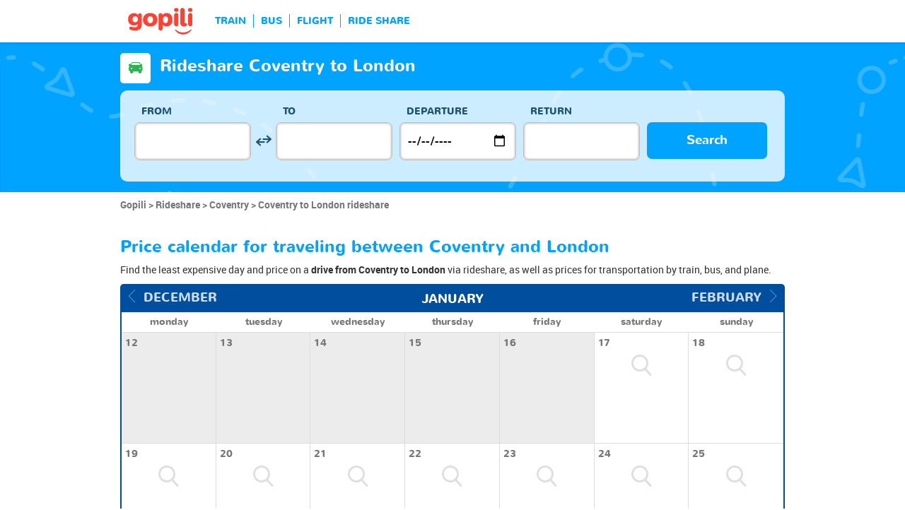

--- FILE ---
content_type: text/html; charset=UTF-8
request_url: https://www.gopili.com/en-us/rideshare/route/rideshare-from-coventry-to-london-t34003-33210.html
body_size: 11133
content:
<!DOCTYPE html>
<html lang="en">

<head>
<title>Rideshare Coventry to London for cheap | gopili.com</title>
<meta charset="UTF-8">
<meta name="robots" content="index,follow">
	<meta name="viewport" content="width=device-width, initial-scale=1.0" />
	<meta property="google-site-verification" content="" />
	<meta property="og:title" content="Cheap tickets - Train, Bus, Ride Share, Flight" />
	<meta property="og:site_name" content="gopili.com" />
	<meta property="og:country-name" content="USA" />
	<meta property="og:url" content="https://www.gopili.com/" />
	<meta property="og:image" content="https://www.gopili.com/gopilidesign/assets/images/logos/logo_gopili_white_1200x630.png" />
	<meta name="description" content="Find a cheap rideshare from Coventry to London by comparing all rideshare prices and offers, as well as train tickets, bus tickets, and plane tickets." />
	<link rel="shortcut icon" type="image/x-icon" href="/gopilidesign/assets/images/icones/favicon-1.ico" />
	<link rel="preload" as="font" href="/gopilidesign/fonts/nunito/nunito-bold-webfont.woff" type="font/woff2" crossorigin="anonymous" />
	<link rel="preload" as="font" href="/gopilidesign/fonts/Gopili/fonts/Gopili.woff" type="font/woff2" crossorigin="anonymous" />
	<link rel="preload" as="font" href="/gopilidesign/fonts/nunito/nunito-regular-webfont.woff" type="font/woff2" crossorigin="anonymous" />
	<link rel="canonical" href="https://www.gopili.com/en-us/rideshare/route/rideshare-from-coventry-to-london-t34003-33210.html" />
	<link rel="alternate" hreflang="ru" href="https://www.gopili.com/ru/poisk-poputchikov/marshrut/poputchiki-koventri-london-t34003-33210.html" />
	<link rel="alternate" hreflang="en" href="https://www.gopili.com/en-us/rideshare/route/rideshare-from-coventry-to-london-t34003-33210.html" />
	<link  rel="stylesheet" href="/common/style_desktop_VRSkb1__20231127.css" type="text/css" />
	<link rel="preload" href="/gopilisearchengine/style_logo_VRSkb1__20231127.css" as="style" onload="this.onload=null;this.rel='stylesheet'">
	<noscript><link rel="stylesheet" href="/gopilisearchengine/style_logo_VRSkb1__20231127.css"></noscript> 
	<link rel="preload" href="/gopilisearchengine/style_logo_VRSkb1__20231127.css" as="style" onload="this.onload=null;this.rel='stylesheet'">
	<noscript><link rel="stylesheet" href="/gopilisearchengine/style_logo_VRSkb1__20231127.css"></noscript> 
<script type="application/ld+json">
				{
					"@context": "http://schema.org",
					"@type": "Organization",
					"name": "Gopili",
					"url": "https://www.gopili.com",
					"logo": "https://www.gopili.com/gopilidesign/assets/images/logos/logo_gopili_white_200x200.png",
					"sameAs": ["https://twitter.com/gopili", "https://www.facebook.com/gopili.com"]
				}
				</script><script>
var KB_global_js_environment={"viewer":{"code":"GPUSEN","locale":"en_US","lang":"en","market":"US","localizedDirectory":"\/en-us","base_url":"https:\/\/www.gopili.com","base_url_redirect":"\/en-us\/redirect\/","base_url_comparesite":"https:\/\/comparesite.gopili.com","currency":"USD","exchange_rates":"{\"USD-EUR\":\"0.860289\",\"USD-GBP\":\"0.746215\",\"EUR-USD\":\"1.1624\",\"EUR-GBP\":\"0.8674\",\"GBP-USD\":\"1.3401\",\"GBP-EUR\":\"1.15287\",\"USD-RUB\":\"105\",\"EUR-RUB\":\"117.201\",\"GBP-RUB\":\"140.714\",\"RUB-USD\":\"0.00952381\",\"RUB-EUR\":\"0.00853235\",\"RUB-GBP\":\"0.00710659\",\"USD-PLN\":\"3.62121\",\"USD-TRY\":\"43.1897\",\"USD-BRL\":\"5.38171\",\"USD-CAD\":\"1.3904\",\"USD-CNY\":\"6.96731\",\"USD-INR\":\"90.3\",\"USD-KRW\":\"1468.32\",\"USD-MXN\":\"17.7887\",\"GBP-PLN\":\"4.85278\",\"GBP-TRY\":\"57.8784\",\"GBP-BRL\":\"7.21201\",\"GBP-CAD\":\"1.86327\",\"GBP-CNY\":\"9.33687\",\"GBP-INR\":\"121.011\",\"GBP-KRW\":\"1967.69\",\"GBP-MXN\":\"23.8386\",\"EUR-PLN\":\"4.2093\",\"PLN-EUR\":\"0.237569\",\"PLN-USD\":\"0.27615\",\"PLN-GBP\":\"0.206068\",\"PLN-RUB\":\"24.4439\",\"PLN-TRY\":\"11.9269\",\"PLN-BRL\":\"1.48616\",\"PLN-CAD\":\"0.383959\",\"PLN-CNY\":\"1.92403\",\"PLN-INR\":\"24.9364\",\"PLN-KRW\":\"405.476\",\"PLN-MXN\":\"4.91236\",\"RUB-PLN\":\"0.0409101\",\"RUB-TRY\":\"0.132686\",\"RUB-BRL\":\"0.0491446\",\"RUB-CAD\":\"0.0120801\",\"RUB-CNY\":\"0.0601206\",\"RUB-INR\":\"0.720996\",\"RUB-KRW\":\"11.4555\",\"RUB-MXN\":\"0.195014\",\"EUR-TRY\":\"50.2037\",\"TRY-EUR\":\"0.0199188\",\"TRY-USD\":\"0.0231537\",\"TRY-GBP\":\"0.0172776\",\"TRY-PLN\":\"0.0838444\",\"TRY-RUB\":\"7.53661\",\"TRY-BRL\":\"0.124606\",\"TRY-CAD\":\"0.0321928\",\"TRY-CNY\":\"0.161319\",\"TRY-INR\":\"2.09078\",\"TRY-KRW\":\"33.9969\",\"TRY-MXN\":\"0.411874\",\"EUR-BRL\":\"6.2557\",\"BRL-EUR\":\"0.159854\",\"BRL-USD\":\"0.185815\",\"BRL-GBP\":\"0.138658\",\"BRL-PLN\":\"0.672874\",\"BRL-RUB\":\"20.3481\",\"BRL-TRY\":\"8.02527\",\"BRL-CAD\":\"0.258356\",\"BRL-CNY\":\"1.29463\",\"BRL-INR\":\"16.779\",\"BRL-KRW\":\"272.834\",\"BRL-MXN\":\"3.3054\",\"EUR-CAD\":\"1.6162\",\"CAD-EUR\":\"0.618735\",\"CAD-USD\":\"0.719218\",\"CAD-GBP\":\"0.536691\",\"CAD-PLN\":\"2.60444\",\"CAD-RUB\":\"82.7808\",\"CAD-TRY\":\"31.0628\",\"CAD-BRL\":\"3.87062\",\"CAD-CNY\":\"5.01101\",\"CAD-INR\":\"64.9454\",\"CAD-KRW\":\"1056.04\",\"CAD-MXN\":\"12.794\",\"EUR-CNY\":\"8.0988\",\"CNY-EUR\":\"0.123475\",\"CNY-USD\":\"0.143527\",\"CNY-GBP\":\"0.107102\",\"CNY-PLN\":\"0.519744\",\"CNY-RUB\":\"16.6332\",\"CNY-TRY\":\"6.19891\",\"CNY-BRL\":\"0.772423\",\"CNY-CAD\":\"0.19956\",\"CNY-INR\":\"12.9605\",\"CNY-KRW\":\"210.744\",\"CNY-MXN\":\"2.55317\",\"EUR-INR\":\"104.965\",\"INR-EUR\":\"0.00952701\",\"INR-USD\":\"0.0110742\",\"INR-GBP\":\"0.00826373\",\"INR-PLN\":\"0.0401021\",\"INR-RUB\":\"1.38697\",\"INR-TRY\":\"0.478291\",\"INR-BRL\":\"0.0595981\",\"INR-CAD\":\"0.0153976\",\"INR-CNY\":\"0.0771574\",\"INR-KRW\":\"16.2604\",\"INR-MXN\":\"0.196996\",\"EUR-KRW\":\"1706.77\",\"KRW-EUR\":\"0.000585902\",\"KRW-USD\":\"0.000681053\",\"KRW-GBP\":\"0.000508211\",\"KRW-PLN\":\"0.00246624\",\"KRW-RUB\":\"0.0872941\",\"KRW-TRY\":\"0.0294144\",\"KRW-BRL\":\"0.00366523\",\"KRW-CAD\":\"0.000946935\",\"KRW-CNY\":\"0.0047451\",\"KRW-INR\":\"0.061499\",\"KRW-MXN\":\"0.012115\",\"EUR-MXN\":\"20.6776\",\"MXN-EUR\":\"0.0483615\",\"MXN-USD\":\"0.0562154\",\"MXN-GBP\":\"0.0419488\",\"MXN-PLN\":\"0.203568\",\"MXN-RUB\":\"5.12784\",\"MXN-TRY\":\"2.42793\",\"MXN-BRL\":\"0.302535\",\"MXN-CAD\":\"0.0781619\",\"MXN-CNY\":\"0.39167\",\"MXN-INR\":\"5.07625\",\"MXN-KRW\":\"82.542\",\"EUR-EUR\":\"1\",\"RUB-RUB\":\"1\"}","navigation_mode":"desktop","rubric_origine":"carshare_journey_city_city","cookie_domain_name":".gopili.com","searchContext":"{\"from\":{\"id\":\"34003\",\"name\":\"Coventry\",\"lat\":\"52.406601\",\"lon\":\"-1.51217\",\"population\":\"308313\",\"admin_zone_id\":\"47\",\"country_id\":\"20\",\"linkable\":null},\"to\":{\"id\":\"33210\",\"name\":\"London\",\"lat\":\"51.5084991\",\"lon\":\"-0.12574\",\"population\":\"7556900\",\"admin_zone_id\":\"53\",\"country_id\":\"20\",\"linkable\":null},\"departure_date\":\"2026-01-19\",\"departure_flexible\":false,\"return_flexible\":false,\"options\":[]}","searchForm":{"cities_cache_autocompletion":"[]","wdg":{"label_from":"From","label_to":"To","placeholder_from":"","placeholder_to":"","label_departure_date":"Departure","label_return_date":"Return","placeholder_departure_date":"Departure","placeholder_return_date":"(optional)","label_flexible_date":"Flexible date","btn_validate":"Search","advanced_options":"Advanced options","comparsite_title":"Also search on <span>(in a new window) :<\/span>","comparsite_accommodation_title":"Accommodation in @city@ with: ","summary_from":"From","summary_to":"To","summary_departure_date":"Departure","summary_return_date":"Return","autocompletion_start_typing":"Start typing","autocompletion_loading":"Loading","btn_cancel":"Cancel","no_resturn_date":"No return date","more_result":"More results","info_no_result":"No result","input_from_error":"Please enter a departure city.","input_to_error":"Please enter a destination city.","input_departure_error":"Please select a departure date.","input_return_error":"The return date must be later than the departure date."},"configuration":{"version":"default","active_view_calendar":"0","active_geo_position":"0","redirect_to_part":null},"options":{"title":null,"title_balise":"h2","display_hero_animation":false,"isLandingPage":false}},"compareSite":{"configuration":{"135":{"active":true,"part_id":135,"part_name":"Booking.com","mode":"optout","ruleMethod":"alwaysYes"}},"data":{"135":{}}},"searchResult":{"wdg":{"page_title":"Search Results","wdg_btn_list":"List","wdg_btn_calendar":"Calendar","wdg_offer_filter_1":"\/","wdg_offer_filter_2":"offers available","wdg_offer_available":"offers available","wdg_link_see_all":"see all","wdg_edit_search":"Edit your search","wdg_conversion_devise":"This price has been converted to facilitate the comparison of all available fares.","wdg_reset_filter_transport":"Alternative modes of transport are available for this journey.<br\/><span style=\"text-decoration: underline;\">See all available offers &gt;<\/span>","wdg_sort_title":"Sort by: ","wdg_sort_price":"Price","wdg_sort_duration":"Duration","wdg_sort_departure_date":"Departure time","wdg_see_more_offers":"See more offers","wdg_pricings_options_header":"Back to the search results","filter":{"wdg_filter_title":"Filters","wdg_cancel":"Cancel","wdg_cancel_title":"Cancel","wdg_duration":"Duration","wdg_duration_value":"hrs","wdg_time":"Times","wdg_time_departure":"Departure:","wdg_time_arrival":"Arrival:","wdg_partner":"Book With","wdg_format_duration":"@h@h @m@m"},"loading":{"wdg_loading_title":"Search in progress","wdg_stop_button":"Stop searching","wdg_offer_find":"offer","wdg_offers_find":"offers"},"filtertransport":{"wdg_filtretransport_title":"Transport","wdg_train":"Train","wdg_bus":"Bus","wdg_ridesharing":"Ride share","wdg_plane":"Plane","wdg_cancel":"Cancel","wdg_offers":"offers from","wdg_offer":"offer at","wdg_no_offer":"offer"},"histogramme":{"wdg_title":"Departure time","wdg_cancel":"Cancel"},"calendar":{"wdg_calendar_title":"Calendar of cheap tickets for","wdg_loading":"Loading","wdg_filter_title":"Mode of transport","wdg_filter_train":"Train","wdg_filter_bus":"Bus","wdg_filter_car":"Car","wdg_filter_plane":"Plane","wdg_none":"none","wdg_all":"all","wdg_day_1":"monday","wdg_day_2":"tuesday","wdg_day_3":"wednesday","wdg_day_4":"thursday","wdg_day_5":"friday","wdg_day_6":"saturday","wdg_day_7":"sunday"},"switchdates":{"wdg_departure":"Departure","wdg_return":"Return","wdg_format_date":"ddd DD MMM"},"offer":{"wdg_select_button":"Details","wdg_wifi_on_board":"Free Wifi","wdg_food_on_board":"Food on board","wdg_electrical_on_board":"Electrical sockets","wdg_duration":"Duration","wdg_details":"Details","wdg_details_from":"FROM","wdg_details_to":"TO","wdg_format_duration":"@H@h @M@m","wdg_price_origine":"Price in @currency_display@: @currency@@price_unite@.@price_centime@","wdg_additional_informations":{"56":"Search for return train tickets >"},"wdg_details_btn_redirect":"More info","wdg_best_price":"Best Price Found","wdg_book_airlines":"Book with the airline","wdg_leaving_on":"Leaving on:","wdg_stopover_in":"Stopover in","wdg_no_stop":"Direct","wdg_stop":"stop","wdg_stops":"stops","wdg_more_agencies":"Display the prices found on the @nb_agencies@ websites","wdg_operated_by":"Operated by","wdg_flight":"Flight"},"noresult":{"wdg_no_result_for_search":"No offer available on @date_search_formated@. Please, try another date in the calendar below.","wdg_no_result_for_search_mobile":"No offer available on @date_search_formated@. Please, try another date.","wdg_no_result_for_filter":"No offer corresponds to the selected filter","wdg_no_routes":"This journey is not offered by any of our carriers. Please modify your origin\/destination cities.","wdg_no_result_reset_link":"see all","wdg_format_date":"dddd DD MMMM YYYY"},"menumobile":{"wdg_btn_filter":"Filters","wdg_btn_sort":"Sort","wdg_title_filter":"Filter by","wdg_title_sort":"Sort by","wdg_link_reset":"Reset","wdg_link_apply":"Apply","wdg_sort_price":"Price","wdg_sort_duration":"Duration","wdg_sort_departure_date":"Departure time"},"searchpremium":{"wdg_searchpremium_legal":"Sponsored","wdgs_loading":{"wdg_searchpremium_loading_1":"Searching the best offer on @partner_name@","wdg_searchpremium_loading_2":"Looking for best offer on @partner_name@"},"wdgs_result":{"wdg_searchpremium_result_1":"@nb_offers@ offers from @formated_best_price@","wdg_searchpremium_result_2":"Cheaper than trains, faster than buses!","wdg_searchpremium_noresult_1":"Click here to launch the search on @partner_name@","wdg_searchpremium_offer":"offer","wdg_searchpremium_offers":"offers","wdg_btn_redirect":"Details"}}},"configuration":{"default_filter_transport_mode":null,"active_best_prices_calendar":"0","active_histogramme":"1","active_filter_transport":"1","template_offer":"default","requester_filter_type_id":"none","default_offer_sort":"sort_price","google_afs_desktop":null,"google_afs_mobile":null}},"searchHistory":{"wdg":{"title":"Searches history","new_search":"New search","wdg_format_date":"DD\/MM"},"configuration":{"template_alternatif":"1","primary_color":"#ff4133","url_logo_alternatif":"\/gopilidesign\/assets\/images\/logo_gopili_blanc.png"}},"transport_types":{"train":1,"bus":2,"flight":3,"carpool":4,"combined":12}}};
</script>

            <!-- Google Tag Manager -->
            <script>(function(w,d,s,l,i){w[l]=w[l]||[];w[l].push({'gtm.start':
            new Date().getTime(),event:'gtm.js'});var f=d.getElementsByTagName(s)[0],
            j=d.createElement(s),dl=l!='dataLayer'?'&l='+l:'';j.async=true;j.src=
            'https://www.googletagmanager.com/gtm.js?id='+i+dl;f.parentNode.insertBefore(j,f);
            })(window,document,'script','dataLayer','GTM-T6N2TWMP');</script>
            <!-- End Google Tag Manager -->
            	<script type="text/javascript" defer src="/common/main_VRSkb1__20231127.js"></script>
	<script type="text/javascript" defer src="/gopilisearchengine/asset/js/script-calendar-widget.min.js"></script>
	<script type="text/javascript" defer src="/gopilisearchengine/gopilisearchengine_thin_desktop_VRSkb1__20231127.js"></script>
	<script type="text/javascript" defer src="/gopilisearchengine/gopilisearchengine_thin_common_VRSkb1__20231127.js"></script>
</head>
<body >

            <!-- Google Tag Manager (noscript) -->
            <noscript><iframe src='https://www.googletagmanager.com/ns.html?id=GTM-T6N2TWMP'
            height='0' width='0' style='display:none;visibility:hidden'></iframe></noscript>
            <!-- End Google Tag Manager (noscript) -->
				<header class="gp-row gp-row-mod-header-reverse" role="banner">

		<div class="container">
		    <nav class="gp-header-desktop" role="navigation">
				<ul class="gp-header-desktop-list">

					<li class="gp-header-desktop-list-item">
						<span style="display: none">gopili</span>
						<a class="gp-header-desktop-list-item-link gp-header-desktop-list-item-link-logo" href="/en-us/">
							<img class="logo-gopili" width="94" height="40" src="/gopilidesign/assets/images/logo_gopili.svg" alt="logo">
						</a>
					</li>

					<li class="gp-header-desktop-list-item"><span class="gp-header-desktop-list-item-link" >TRAIN</span></li><li class="gp-header-desktop-list-item"><span class="gp-header-desktop-list-item-link" >BUS</span></li><li class="gp-header-desktop-list-item"><span class="gp-header-desktop-list-item-link" >FLIGHT</span></li><li class="gp-header-desktop-list-item"><span class="gp-header-desktop-list-item-link" >RIDE SHARE</span></li>
				</ul>

				
			</nav>

	  	</div>
	</header>

	<div id="gp-region-search-bar-history"></div>

	<div id="gp-global">
		
			<!-- page title header with icon, tiel and description -->
			<section class="gp-row gp-row-mod-engine" id="top_search_engine">

				
					<div class="container">
						<div class="gp-page-title">
							<i class="gp-icon-card-car-reverse"></i>							<div class="gp-page-title-text">
								<h1 class="gp-page-title-text-title" style="margin-bottom: 5px;">Rideshare Coventry to London</h1>
							</div>
						</div>
					</div>

				
				
					<div class="container">
						<div class="gp-search-form gp-search-form-hero"></div>
						<div class="gp-search-form gp-search-form-hero" id="top_search_engine_grid">
	<div>
		<div class="clearfix">
			<div class="gp-search-form-fieldset from" data-point="from">
				<fieldset>
					<label class="gp-search-form-fieldset-label">
						From					</label>
					<div>
						<span class="twitter-typeahead" style="position: relative; display: inline-block;">
							<input
								value=""
								type="text"
								tabindex="-1"
								class="typeahead tt-hint"
								readonly=""
								autocomplete="off"
								spellcheck="false"
								dir="ltr"
								style="position: absolute; top: 0px; left: 0px; border-color: transparent; box-shadow: none; opacity: 1;"
							>
							<input
								value=""
								type="text"
								tabindex="1"
								class="typeahead tt-input"
								name="from"
								placeholder=""
								autocomplete="off"
								spellcheck="false"
								dir="auto"
								style="position: relative; vertical-align: top; background-color: transparent;"
							>
							<pre
								aria-hidden="true"
								style="position: absolute; visibility: hidden; white-space: pre;"
							></pre>
							<div
								class="tt-menu"
								style="position: absolute; top: 100%; left: 0px; z-index: 100; display: none;"
							>
								<div class="tt-dataset tt-dataset-autocomplete"></div>
							</div>
						</span>
					</div>
				</fieldset>
			</div>

			<div class="gp-search-form-fieldset gp-search-form-fieldset-reverse">
				<fieldset>
					<label></label>
					<div>
						<a
							href="#"
							class="gp-search-form-reverse"
							data-js-action="reserce-cities"
							aria-label="inverse"
						>
							<i class="gp-icon-switch-vertical"></i>
						</a>
					</div>
				</fieldset>
			</div>

			<div class="gp-search-form-fieldset" data-point="to">
				<fieldset>
					<label class="gp-search-form-fieldset-label">
						To					</label>
					<div>
						<span class="twitter-typeahead" style="position: relative; display: inline-block;">
							<input
								value=""
								type="text"
								tabindex="-1"
								class="typeahead tt-hint"
								readonly=""
								autocomplete="off"
								spellcheck="false"
								dir="ltr"
								style="position: absolute; top: 0px; left: 0px; border-color: transparent; box-shadow: none; opacity: 1;"
							>
							<input
								value=""
								type="text"
								tabindex="1"
								class="typeahead tt-input"
								name="from"
								placeholder=""
								autocomplete="off"
								spellcheck="false"
								dir="auto"
								style="position: relative; vertical-align: top; background-color: transparent;"
							>
							<pre
								aria-hidden="true"
								style="position: absolute; visibility: hidden; white-space: pre;"
							></pre>
							<div
								class="tt-menu"
								style="position: absolute; top: 100%; left: 0px; z-index: 100; display: none;"
							>
								<div class="tt-dataset tt-dataset-autocomplete"></div>
							</div>
						</span>
					</div>
				</fieldset>
			</div>

			<div class="gp-search-form-fieldset">
				<fieldset>
					<label class="gp-search-form-fieldset-label">
						Departure					</label>
					<div>
						<i class="gp-icon-calendar"></i>
						<input
							type="date"
							tabindex="3"
							class="hasDatepicker"
							name="departure"
							placeholder="Departure"
							onfocus="this.showPicker();"
							aria-label="dep"
						>
					</div>
				</fieldset>
			</div>

			<div class="gp-search-form-fieldset">
				<fieldset>
					<label class="gp-search-form-fieldset-label">
						Return					</label>
					<div>
						<i class="gp-icon-calendar"></i>
						<i class="gp-icon-close"></i>
						<input
							type="text"
							readonly=""
							value=""
							tabindex="4"
							class="hasDatepicker"
							name="return"
							onfocus="this.type='date';this.showPicker();"
							onblur="if(this.value=='') this.type='text'"
						>
					</div>
				</fieldset>
			</div>

			<div class="gp-search-form-fieldset">
				<fieldset>
					<label class="gp-search-form-fieldset-label">&nbsp;</label>
					<button tabindex="5" class="gp-btn-info btn-confirm ">
						Search					</button>
				</fieldset>
			</div>
		</div>
	</div>
</div>
					</div>

				
			</section>

						<section class="gp-row" style="padding:0;">
				<div class="container">

					<ol class="gp-breadcrumb" itemscope itemtype="http://schema.org/BreadcrumbList">
							<li itemprop="itemListElement" itemscope itemtype="http://schema.org/ListItem" class="gp-breadcrumb-item">
												<a href="/en-us/" itemprop="item">
													<span itemprop="name">Gopili</span>
												</a>
												<meta itemprop="position" content="1" />
											</li>	<li itemprop="itemListElement" itemscope itemtype="http://schema.org/ListItem" class="gp-breadcrumb-item">
												<a href="/en-us/rideshare/" itemprop="item">
													<span itemprop="name">Rideshare</span>
												</a>
												<meta itemprop="position" content="2" />
											</li>	<li itemprop="itemListElement" itemscope itemtype="http://schema.org/ListItem" class="gp-breadcrumb-item">
												<a href="/en-us/rideshare/city/rideshare-to-coventry-t34003.html" itemprop="item">
													<span itemprop="name">Coventry</span>
												</a>
												<meta itemprop="position" content="3" />
											</li>	<li itemprop="itemListElement" itemscope itemtype="http://schema.org/ListItem" class="gp-breadcrumb-item">
												<a href="#" itemprop="item">
												    <span itemprop="name">Coventry to London rideshare</span>
												</a>
		    									<meta itemprop="position" content="4" />
		    								</li>					</ol>

					
				</div>
			</section>

		


<section class="gp-row">
	<div class="container">

	
		
		
		
		
				
				
				
		
		
		
		
		
		
		
					<div class="gp-content-bloc">
				<h2 class="gp-content-bloc-title">
					Price calendar for traveling between Coventry and London				</h2>
				<p class="gp-content-bloc-text">
					Find the least expensive day and price on a <strong>drive from Coventry to London</strong> via rideshare, as well as prices for transportation by train, bus, and plane.				</p>

				
		<div class="gp-calendar" id="gp-calendar">

			<div class="gp-calendar-content show">

				<header>
					<a href="javascript:void(0);" class="gp-calendar-content-nav gp-calendar-content-nav-prev"><i class="gp-icon-chevron-left-thin"></i>&nbsp;&nbsp;<span>december </span></a>
					<a href="javascript:void(0);" class="gp-calendar-content-nav gp-calendar-content-nav-next"><span>february</span>&nbsp;&nbsp;<i class="gp-icon-chevron-right-thin"></i></a>
					<span class="gp-calendar-content-search-month">january</span>
				</header>

				<section class="gp-calendar-content-days">

					
						<span>monday</span>

					
						<span>tuesday</span>

					
						<span>wednesday</span>

					
						<span>thursday</span>

					
						<span>friday</span>

					
						<span>saturday</span>

					
						<span>sunday</span>

					
				</section>

				<section class="gp-calendar-content-container">

					<div id="gp-region-calendar-content">

						
					<div class="gp-calendar-content-container-day gp-calendar-day-past">
						<header>
							<span>12</span>
						</header>
						<div class="gp-child-view-container" style="height: 126px;"></div>
					</div>

				
					<div class="gp-calendar-content-container-day gp-calendar-day-past">
						<header>
							<span>13</span>
						</header>
						<div class="gp-child-view-container" style="height: 126px;"></div>
					</div>

				
					<div class="gp-calendar-content-container-day gp-calendar-day-past">
						<header>
							<span>14</span>
						</header>
						<div class="gp-child-view-container" style="height: 126px;"></div>
					</div>

				
					<div class="gp-calendar-content-container-day gp-calendar-day-past">
						<header>
							<span>15</span>
						</header>
						<div class="gp-child-view-container" style="height: 126px;"></div>
					</div>

				
					<div class="gp-calendar-content-container-day gp-calendar-day-past">
						<header>
							<span>16</span>
						</header>
						<div class="gp-child-view-container" style="height: 126px;"></div>
					</div>

									<div class="gp-calendar-content-container-day">
						<header>
							<span>17</span>
						</header>
						<div class="gp-child-view-container" style="height: 126px;"><p onclick="window.scrollTo(0, 0);" class="gp-calendar-content-container-day-new-search"><i class="gp-icon-zoom"></i></p></div>
					</div>

									<div class="gp-calendar-content-container-day">
						<header>
							<span>18</span>
						</header>
						<div class="gp-child-view-container" style="height: 126px;"><p onclick="window.scrollTo(0, 0);" class="gp-calendar-content-container-day-new-search"><i class="gp-icon-zoom"></i></p></div>
					</div>

									<div class="gp-calendar-content-container-day">
						<header>
							<span>19</span>
						</header>
						<div class="gp-child-view-container" style="height: 126px;"><p onclick="window.scrollTo(0, 0);" class="gp-calendar-content-container-day-new-search"><i class="gp-icon-zoom"></i></p></div>
					</div>

									<div class="gp-calendar-content-container-day">
						<header>
							<span>20</span>
						</header>
						<div class="gp-child-view-container" style="height: 126px;"><p onclick="window.scrollTo(0, 0);" class="gp-calendar-content-container-day-new-search"><i class="gp-icon-zoom"></i></p></div>
					</div>

									<div class="gp-calendar-content-container-day">
						<header>
							<span>21</span>
						</header>
						<div class="gp-child-view-container" style="height: 126px;"><p onclick="window.scrollTo(0, 0);" class="gp-calendar-content-container-day-new-search"><i class="gp-icon-zoom"></i></p></div>
					</div>

									<div class="gp-calendar-content-container-day">
						<header>
							<span>22</span>
						</header>
						<div class="gp-child-view-container" style="height: 126px;"><p onclick="window.scrollTo(0, 0);" class="gp-calendar-content-container-day-new-search"><i class="gp-icon-zoom"></i></p></div>
					</div>

									<div class="gp-calendar-content-container-day">
						<header>
							<span>23</span>
						</header>
						<div class="gp-child-view-container" style="height: 126px;"><p onclick="window.scrollTo(0, 0);" class="gp-calendar-content-container-day-new-search"><i class="gp-icon-zoom"></i></p></div>
					</div>

									<div class="gp-calendar-content-container-day">
						<header>
							<span>24</span>
						</header>
						<div class="gp-child-view-container" style="height: 126px;"><p onclick="window.scrollTo(0, 0);" class="gp-calendar-content-container-day-new-search"><i class="gp-icon-zoom"></i></p></div>
					</div>

									<div class="gp-calendar-content-container-day">
						<header>
							<span>25</span>
						</header>
						<div class="gp-child-view-container" style="height: 126px;"><p onclick="window.scrollTo(0, 0);" class="gp-calendar-content-container-day-new-search"><i class="gp-icon-zoom"></i></p></div>
					</div>

									<div class="gp-calendar-content-container-day">
						<header>
							<span>26</span>
						</header>
						<div class="gp-child-view-container" style="height: 126px;"><p onclick="window.scrollTo(0, 0);" class="gp-calendar-content-container-day-new-search"><i class="gp-icon-zoom"></i></p></div>
					</div>

									<div class="gp-calendar-content-container-day">
						<header>
							<span>27</span>
						</header>
						<div class="gp-child-view-container" style="height: 126px;"><p onclick="window.scrollTo(0, 0);" class="gp-calendar-content-container-day-new-search"><i class="gp-icon-zoom"></i></p></div>
					</div>

									<div class="gp-calendar-content-container-day">
						<header>
							<span>28</span>
						</header>
						<div class="gp-child-view-container" style="height: 126px;"><p onclick="window.scrollTo(0, 0);" class="gp-calendar-content-container-day-new-search"><i class="gp-icon-zoom"></i></p></div>
					</div>

									<div class="gp-calendar-content-container-day">
						<header>
							<span>29</span>
						</header>
						<div class="gp-child-view-container" style="height: 126px;"><p onclick="window.scrollTo(0, 0);" class="gp-calendar-content-container-day-new-search"><i class="gp-icon-zoom"></i></p></div>
					</div>

									<div class="gp-calendar-content-container-day">
						<header>
							<span>30</span>
						</header>
						<div class="gp-child-view-container" style="height: 126px;"><p onclick="window.scrollTo(0, 0);" class="gp-calendar-content-container-day-new-search"><i class="gp-icon-zoom"></i></p></div>
					</div>

									<div class="gp-calendar-content-container-day">
						<header>
							<span>31</span>
						</header>
						<div class="gp-child-view-container" style="height: 126px;"><p onclick="window.scrollTo(0, 0);" class="gp-calendar-content-container-day-new-search"><i class="gp-icon-zoom"></i></p></div>
					</div>

									<div class="gp-calendar-content-container-day">
						<header>
							<span>01</span>
						</header>
						<div class="gp-child-view-container" style="height: 126px;"><p onclick="window.scrollTo(0, 0);" class="gp-calendar-content-container-day-new-search"><i class="gp-icon-zoom"></i></p></div>
					</div>

				
					</div>

				</section>

				<footer>
					<a href="javascript:void(0);" class="gp-calendar-content-nav gp-calendar-content-nav-prev"><i class="gp-icon-chevron-left-thin"></i>&nbsp;&nbsp;<span>december </span></a>
					<a href="javascript:void(0);" class="gp-calendar-content-nav gp-calendar-content-nav-next"><span>february</span>&nbsp;&nbsp;<i class="gp-icon-chevron-right-thin"></i></a>
					<span class="gp-calendar-content-search-month">january</span>
				</footer>

			</div>

			
			    <p class="gp-legend">Rates and availability captured less than 72 ago from the data provided by our partners.</p>

			  
		</div>

		<script type="text/javascript">

			if(document.addEventListener)
			{
				document.addEventListener( "DOMContentLoaded", function(){
					StartGopiliCalendar();
				});
			}
			else if(document.attachEvent)
			{
				document.attachEvent("onreadystatechange", function(){
					StartGopiliCalendar();
				});
			}

			function StartGopiliCalendar() {

				var calendar = new CalendarWidget({

					id: 'gp-calendar',
					market: "US",
					from_id: "34003",
					to_id: "33210",
					rubrique: "car-journey",
					emplacement: "result_calendar",
					complement: "alternative",
					search_filter_transport: "",

				});
			}

		</script>


					</div>
		
		
		
				
				
				
		
		
		
		
		
		
		
		
					<div class="gp-content-bloc">
				<h2 class="gp-content-bloc-title">
					Carpool Coventry to London for the best prices				</h2>
				<p class="gp-content-bloc-text">
					Gopili compares the seat prices for a <strong>rideshare Coventry to London</strong> on the major rideshare sites and helps you to find the best price for your travel. Looking for a rideshare Coventry to London? Here are the best prices selected for the days to come for the drive from Coventry to London.				</p>

				
		<div class="gp-table">
			<div class="gp-table-wrapper">
				<table>
					<thead>
						<tr>
							<th></th>
							<th>Trip</th>
							<th>Price</th>
							<th>Departure Date</th>
							<th>At</th>
														<th>Retrieved</th>
						</tr>
					</thead>
					<tbody>
			<tr><td colspan=8 >No results found</td></tr>
					</tbody>
				</table>
			</div>

			
		</div>

		
		<p class="gp-search-on-engine">> <span class="gp-search-on-engine-link" style="text-decoration:underline; cursor:pointer;" onclick="window.open('#', '_self')">Carpool Coventry to London</span></p>

			</div>
		
		
				
				
				
		
		
		
		
		
		
		
		
		
		
			<div class="gp-content-bloc">
				<h2 class="gp-content-bloc-title">
					Drive from Coventry to London - Practical information				</h2>
				<h3 class="gp-content-bloc-subtitle">
					Coventry to London route				</h3>
				
				<div class="row">
                    					<div class="col-xs-9">
						<p class="gp-content-bloc-map">
							<img class="lazyload" data-src="https://cdn.gopili.com/default/map_journeys_square/map-34003_1-33210_1.jpg" height="333" width="333" alt="Coventry London"/>
						</p>
					</div>
                    					<div class="col-xs-15">
						
		<div class="gp-table no-head" style="padding-bottom: 10px;">
			<div class="gp-table-wrapper">
				<table>
					<tbody>

						<tr>
							<td class="gp-align-right gp-font-black">Distance from Coventry to London</td>
														<td class="gp-align-left"><span class="gp-brand-medium">138 km</span></td>
						</tr>
						<tr>
							<td class="gp-align-right gp-font-black">Duration:</td>
							<td class="gp-align-left"><span class="gp-brand-medium">-</span></td>
						</tr>
						<tr>
							<td class="gp-align-right gp-font-black">Departure city:</td>
							<td class="gp-align-left">Coventry, United Kingdom</td>
						</tr>
						<tr>
							<td class="gp-align-right gp-font-black">Arrival city:</td>
							<td class="gp-align-left">London, United Kingdom</td>
						</tr>
						<tr>
							<td class="gp-align-right gp-font-black">Trip price</td>
							<td class="gp-align-left"><span class="gp-brand-medium">starting from -</span></td>
						</tr>
						<tr>
							<td class="gp-align-right gp-font-black">Ridesharing companies:</td>
							<td class="gp-align-left">
							-							</td>
						</tr>
					</tbody>
				</table>
			</div>
		</div>

							</div>
				</div>

				<p class="gp-content-bloc-text">
					The distance from Coventry to London is 137.83. You will need - to reach London by car. If you choose to travel by rideshare for this trip, the best available price among all the offers from  is -, a very cheap price for covering the distance from Coventry to London since you will be sharing the total cost of the trip with other passengers.				</p>

			</div>
		
				
				
				
		
		
		
		
		
		
		
		
		
		
				
				
				
		
		
		
		
		
		
		
		
		
		
				
				
				
		
		
		
		
		
		
		
		
		
		
				
				
					<div class="gp-content-bloc">
				<p class="gp-content-bloc-title">
					The benefits of traveling by rideshare.				</p>

				<ul class="gp-dotted-list">
					<li>When going by rideshare, several people will ride in the same vehicle to a shared destination. Whether for long-distance travel or for short, habitual, or occasional journeys, choose ridesharing to travel differently! More and more travelers are opting for rideshares, a new and emerging transportation solution that offers a number of benefits.</li>
					<li>Ridesharing saves everyone money! With rising fuel prices, ridesharing has become more and more popular for long-distance travel, but also for regular trips such as daily commutes to and from work. By dividing costs with the driver and the other passengers, you are confident to save money on your transportation!</li>
					<li>Ridesharing is also a green way to travel! By reducing the number of cars on the road, it has become a way to reduce CO2 emissions and to protect the environment.</li>
					<li>Ridesharing is friendlier. By sharing your car, say good-bye to monotonous and lonely trips. This new means of transportation enables people to help one another and to share a nice moment with those who travel with you.</li>
					<li>Without a car, getting around can quickly become challenging in case of a problem with or absence of public transportation. A passenger who does not have a car can therefore decide on carpooling and quickly find a driver on the internet who is making the same trip. This type of transportation also [offers you flexibility: no need to reserve way in advance because prices remain low even up until the last minute.</li>
				</ul>
			</div>
				
		
		
		
		
		
		
		
		
		
		
				
				
				
					<div class="gp-content-bloc">
				<h2 class="gp-content-bloc-title">
					Latest searches between Coventry and London by car				</h2>

						Sorry, no searches have been recorded in the last few days.
		
			</div>
		
		
		
		
		
		
		
		
		
		
				
				
				
		
					<div class="gp-content-bloc">
				<p class="gp-content-bloc-title">
					Other means of transportation available				</p>

				
				<div class="gp-other-transport-line">
					<i class="gp-other-transport-line-icon gp-icon-card-1"></i>
					<a class="gp-other-transport-line-link" href="/en-us/train/route/train-from-coventry-to-london-t34003-33210.html">Coventry to London train</a>
				</div>

				
				<div class="gp-other-transport-line">
					<i class="gp-other-transport-line-icon gp-icon-card-2"></i>
					<a class="gp-other-transport-line-link" href="/en-us/bus/route/bus-from-coventry-to-london-t34003-33210.html">Coventry to London bus</a>
				</div>

				
			</div>
		
		
		
		
		
		
		
		
		
				
				
				
		
		
		
			<div class="gp-content-bloc">
				<p class="gp-content-bloc-title">Rideshare from Coventry</p>


									<p class="gp-content-bloc-subtitle">To United Kingdom</p>

					<div class="row">

												<div class="col-xs-8">
								<ul class="gp-links-list">

									
											<li>
												<a href='/en-us/rideshare/route/rideshare-from-coventry-to-birmingham-t34003-34354.html' >
													Rideshare Coventry to Birmingham
												</a>
											</li>
										

											<li>
												<a href='/en-us/rideshare/route/rideshare-from-coventry-to-leicester-t34003-33283.html' >
													Rideshare Coventry to Leicester
												</a>
											</li>
										

								</ul>
							</div>
							<div class="col-xs-8">
								<ul class="gp-links-list">

									
											<li>
												<a href='/en-us/rideshare/route/rideshare-from-coventry-to-manchester-t34003-33151.html' >
													Rideshare Coventry to Manchester
												</a>
											</li>
										

											<li>
												<a href='/en-us/rideshare/route/rideshare-from-coventry-to-oxford-t34003-32925.html' >
													Rideshare Coventry to Oxford
												</a>
											</li>
										

								</ul>
							</div>
							<div class="col-xs-8">
								<ul class="gp-links-list">

									
											<li>
												<a href='/en-us/rideshare/route/rideshare-from-coventry-to-luton-t34003-33179.html' >
													Rideshare Coventry to Luton
												</a>
											</li>
										

								</ul>
							</div>

					</div>



			</div>

		
		
		
		
		
		
		
		
				
				
				
		
		
		
		
		
		
		
		
		
		
				
				
				
		
		
		
		
		
		
		
		
		
		
				
				
				
		
		
		
		
			<div class="gp-content-bloc">
				<p class="gp-content-bloc-title">Nearby</p>

				<ul class="gp-links-list">
					
							<li>
								<a href='/en-us/rideshare/route/rideshare-from-coventry-to-luton-t34003-33179.html' >
									Drive from Coventry to Luton
								</a>
							</li>
						
				</ul>
			</div>

		
		
		
		
		
		
		
				
				
				
		
		
		
		
		
			<div class="gp-content-bloc">
				<p class="gp-content-bloc-title">Useful information</p>

				<ul class="gp-links-list">
					<li>
						<a href="/en-us/rideshare/" >
								Rideshare						</a>
					</li>
										<li>
						<a href="/en-us/rideshare/route/rideshare-from-london-to-coventry-t33210-34003.html" >
								Rideshare London to Coventry						</a>
					</li>
									</ul>
			</div>

		
		
		
		
		
		
				
				
				
		
		
		
		
		
		
		
		
		
		
				
				
				
		
		
		
		
		
		
		
		
		
		
				
				
				
		
		
		
		
		
		
		
		
		
		
				
				
				
		
		
		
		
		
		
		
		
		
		
				
				
				
		
		
		
		
		
		
		
		
		
		
				
				
				
		
		
		
		
		
		
	</div>
</section>

		</div>

		        <div id="gp-region-search-result"></div>
		<footer class="gp-row gp-row-mod-footer" role="contentinfo">
		 	<div class="container">

				<div class="gp-footer row">
			 	
					<div class="gp-footer-col col-xs-5">
						<ul class="gp-footer-col-list">
							<li class="gp-footer-col-list-title">ABOUT US</li><li class="gp-footer-col-list-link"><a href="/en-us/contact.html" >Contact</a></li><li class="gp-footer-col-list-link"><a href="/en-us/privacy-policy.html" >General Conditions of Use</a></li><li class="gp-footer-col-list-link"><a href="/en-us/cookies.html" >Cookies</a></li>
						</ul>
					</div>
					<div class="gp-footer-col col-xs-5">
						<ul class="gp-footer-col-list">
							<li class="gp-footer-col-list-title">ALL TRIPS</li><li class="gp-footer-col-list-link"><a href="/en-us/train/route/" >Travel by train</a></li><li class="gp-footer-col-list-link"><a href="/en-us/bus/route/" >Travel by bus</a></li><li class="gp-footer-col-list-link"><a href="/en-us/rideshare/route/" >Travel by rideshare</a></li><li class="gp-footer-col-list-link"><a href="/en-us/flights/route/" >Travel by plane</a></li>
						</ul>
					</div>
					<div class="gp-footer-col col-xs-5">
						<ul class="gp-footer-col-list">
							<li class="gp-footer-col-list-title">ALL CITIES</li><li class="gp-footer-col-list-link"><a href="/en-us/train/city/" >By train</a></li><li class="gp-footer-col-list-link"><a href="/en-us/bus/city/" >By bus</a></li><li class="gp-footer-col-list-link"><a href="/en-us/rideshare/city/" >By rideshare</a></li><li class="gp-footer-col-list-link"><a href="/en-us/flights/city/" >By plane</a></li>
						</ul>
					</div>
					<div class="gp-footer-col col-xs-5">
						<ul class="gp-footer-col-list">
							<li class="gp-footer-col-list-title">BE INFORMED</li><li class="gp-footer-col-list-link"><a href="https://play.google.com/store/apps/details?id=com.kelbillet.gopili&referrer=utm_source%3Dgopili_co%26utm_medium%3Dsite_links" >Android App</a></li><li class="gp-footer-col-list-link"><a href="https://itunes.apple.com/app/apple-store/id1056848561?pt=309021&ct=sitelinks_gopili_co&mt=8" >iOS App</a></li><li class="gp-footer-col-list-link"><a href="/en-us/company/" >Companies</a></li><li class="gp-footer-col-list-link"><a href="/en-us/compare.html" >Comparison</a></li>
						</ul>
					</div>				
				                                    <div class="gp-footer-col col-xs-4 col-xs-offset-0">
					<ul class="gp-footer-col-list">
						<li class="gp-footer-col-list-link">
							      <div class="gp-dropdown dropup">

	        <button class="gp-dropdown-btn btn btn-default dropdown-toggle" type="button" id="dropdownMenu1" data-toggle="dropdown" aria-label="Country en">
	          <span class="gp-flag-2 gp-flag-en"></span>
	          <i class="gp-icon-caret"></i>
	        </button>

	        <ul class="gp-dropdown-menu dropdown-menu" role="menu" aria-labelledby="dropdownMenu1">

						
		        <li role="presentation">
					<a role="menuitem" tabindex="-1" href="https://www.gopili.com/es" target=_self>
	              		<span class="gp-dropdown-menu-flag gp-flag-2 gp-flag-es"></span>
	              		<span class="gp-dropdown-menu-name">España</span>
					</a>
				</li>

	        
	        </ul>
	      </div>
						</li>
					</ul>
				</div>
                                		  	</div>
		</footer>
		
				
		<script id="tpl-search-history-bar" type="text/html">
		<div class="gp-search-history-bar-alternatif">
			<div class="container">

			<a class="logo-gopili" href="/en-us/" title=""><img src="/gopilidesign/assets/images/logo_gopili_blanc.png" alt="logo gopili" height="32"/></a>

			<a href="javascript:void(0);" class="gp-search-history-nav gp-search-history-nav-prev" data-nav="prev">
				<i class="gp-icon-chevron-left"></i>
			</a>
			<a href="javascript:void(0);" class="gp-search-history-nav gp-search-history-nav-next" data-nav="next">
				<i class="gp-icon-chevron-right"></i>
			</a>

			<a href="javascript:void(0);" class="gp-search-history-new-search"><i class="gp-icon-plus"></i> <span><%= wdg_new_search %></span></a>

			<div class="gp-search-history-bar-container">
				<div>

				</div>
			</div>
		</div>

	</div>

	<div class="container" style="margin:0 auto;">
		<div class="gp-search-form-search-page"></div>
	</div>

</script><script id="tpl-search-form" type="text/html"><div class="clearfix">

	<div class="gp-search-form-fieldset from" data-point="from" >
		<fieldset>
			<label class="gp-search-form-fieldset-label"><%= wdg_label_from %></label>
			<div>
				<i class="gp-icon-spinner ui-spinner-from"></i>
				<input value="<%= city_from_name %>" type="text" tabindex="1" class="typeahead" name="from" placeholder="<%= wdg_placeholder_from %>" />
			</div>
		</fieldset>
	</div>

	<div class="gp-search-form-fieldset gp-search-form-fieldset-reverse">
		<fieldset>
			<label></label>
			<div>
				<a href="javascript:void(0);" class="gp-search-form-reverse" data-js-action="reserce-cities" aria-label="inverse"><i class="gp-icon-switch-vertical"></i></a>
			</div>
		</fieldset>
	</div>

	<div class="gp-search-form-fieldset" data-point="to">
		<fieldset>
			<label class="gp-search-form-fieldset-label"><%= wdg_label_to %></label>
			<div>
				<i class="gp-icon-spinner ui-spinner-to"></i>
				<input value="<%= city_to_name %>" type="text" tabindex="2" name="to" placeholder="<%= wdg_placeholder_to %>" />
			</div>
		</fieldset>
	</div>

	<div class="gp-search-form-fieldset">
		<fieldset>
			<label class="gp-search-form-fieldset-label"><%= wdg_label_departure_date %></label>
			<div>
				<i class="gp-icon-calendar"></i>
				<input type="date" value="<%= departure_date %>" tabindex="3" class="" name="departure" onfocus="this.showPicker();"  aria-label="date" />
			</div>

					</fieldset>
	</div>

	<div class="gp-search-form-fieldset">
		<fieldset>
			<label class="gp-search-form-fieldset-label"><%= wdg_label_return_date %></label>
			<div>
				<i class="gp-icon-calendar"></i>
				<i class="gp-icon-close"></i>
				<input type="text" value="<%= return_date %>" tabindex="4" class="" name="return" onfocus="this.type='date';this.showPicker();" onblur="if(this.value=='') this.type='text'"  placeholder="<%= wdg_placeholder_return_date %>"  />
			</div>
		</fieldset>
	</div>

	<div class="gp-search-form-fieldset">
		<fieldset>
			<label class="gp-search-form-fieldset-label">&nbsp;</label>
			<button tabindex="5" class="gp-btn-info btn-confirm ">
				<%= wdg_btn_validate %>
			</button>
		</fieldset>
	</div>

</div>

<div class="gp-search-form-compare-site hide"></div></script><script id="tpl-compare-site" type="text/html">	<p style="padding-top: 5px;"><%= wdg_comparsite_title %></p>
	<div class="gp-search-form-compare-site-labels"></div>
</script>
<script id="tpl-compare-site-input" type="text/html">	<label style="padding-top: 5px;">
		<input type="checkbox" style="position:static;" name="compare-site-12481-input-<%= partner_id %>" value="<%= partner_id %>" />
		<%= partner_name %>
	</label>
</script>
<script id="tpl-compare-site-accommodation-input" type="text/html">	<label style="color: #767779; display: block;float: left;margin-right: 20px;padding-left: 10px;font-weight: normal;padding: 5px 8px; background: rgba(255,255,255,0.6); border-radius: 5px 5px 5px 5px;}">
		<span id="comparsite_accommodation_title" style="float:left; margin-right:10px;"><%= wdg_comparsite_accommodation_title %></span>
		<input type="checkbox" style="position:static;" name="compare-site-12481-input-<%= partner_id %>" value="<%= partner_id %>" />
		<%= partner_name %>
	</label>
</script>		<script type="text/javascript">

			if(document.addEventListener)
			{
				document.addEventListener( "DOMContentLoaded", function(){
					StartGopiliApp();
				});
			}
			else if(document.attachEvent)
			{
				document.attachEvent("onreadystatechange", function(){
					StartGopiliApp();
				});
			}

			function StartGopiliApp() {

				Viewer.start({
					code: KB_global_js_environment.viewer.code,
					locale: KB_global_js_environment.viewer.locale,
					lang: KB_global_js_environment.viewer.lang,
					market: KB_global_js_environment.viewer.market,
					localizedDirectory : KB_global_js_environment.viewer.localizedDirectory,
					currency: KB_global_js_environment.viewer.currency,
					cookie_domain_name: KB_global_js_environment.viewer.cookie_domain_name,
					exchange_rates: JSON.parse(KB_global_js_environment.viewer.exchange_rates),
					base_url: KB_global_js_environment.viewer.base_url,
					base_url_redirect: KB_global_js_environment.viewer.base_url_redirect,
					base_url_comparesite: KB_global_js_environment.viewer.base_url_comparesite,
					navigation_mode: KB_global_js_environment.viewer.navigation_mode,
					rubric_origine: KB_global_js_environment.viewer.rubric_origine,
					searchContext: KB_global_js_environment.viewer.searchContext,
					searchForm: KB_global_js_environment.viewer.searchForm,
					searchResult: KB_global_js_environment.viewer.searchResult,
					searchHistory:  KB_global_js_environment.viewer.searchHistory,
					transport_types:  KB_global_js_environment.viewer.transport_types,
				});
			}

		</script>
		<script defer src="https://static.cloudflareinsights.com/beacon.min.js/vcd15cbe7772f49c399c6a5babf22c1241717689176015" integrity="sha512-ZpsOmlRQV6y907TI0dKBHq9Md29nnaEIPlkf84rnaERnq6zvWvPUqr2ft8M1aS28oN72PdrCzSjY4U6VaAw1EQ==" data-cf-beacon='{"version":"2024.11.0","token":"0869c8134ab94fb6b24d45db3a7a15fb","r":1,"server_timing":{"name":{"cfCacheStatus":true,"cfEdge":true,"cfExtPri":true,"cfL4":true,"cfOrigin":true,"cfSpeedBrain":true},"location_startswith":null}}' crossorigin="anonymous"></script>
</body></html>